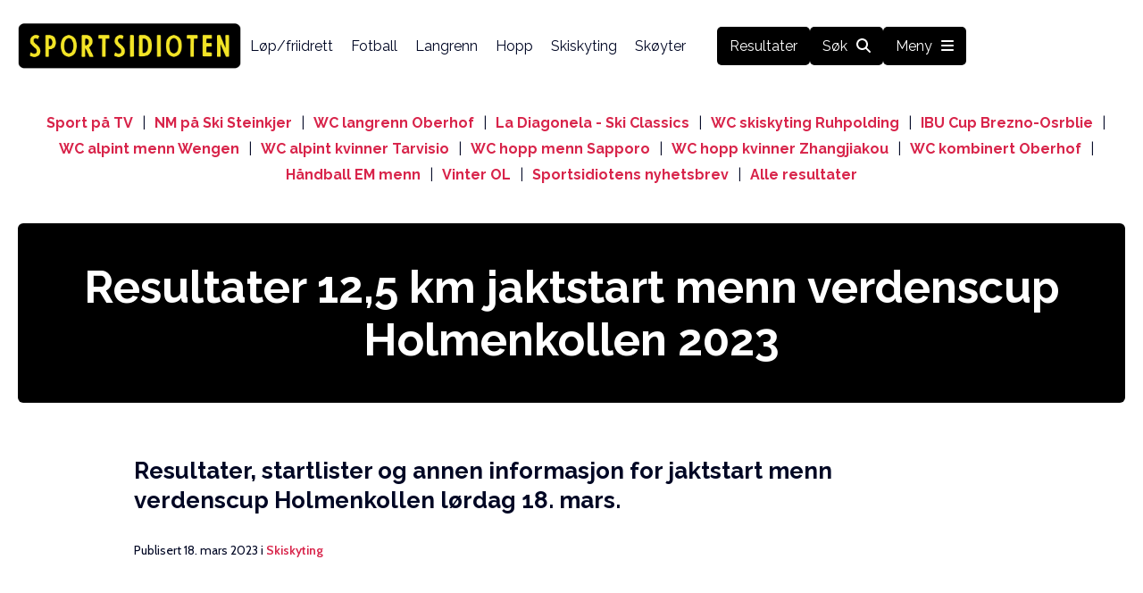

--- FILE ---
content_type: text/html; charset=UTF-8
request_url: https://www.sportsidioten.no/wp-content/themes/spo20/includes/load-content.php
body_size: 786
content:
<div class="artikkel-item-wrapper"><div class="artikkel-item" data-post-id="137760"><a class="artikkel-lenke" href="https://www.sportsidioten.no/langrenn/startlister-ski-nm-2026-steinkjer/"><img class="featured-img" src="https://www.sportsidioten.no/wp-content/uploads/2026/01/langrenn-3.png" alt="Startlister Ski NM 2026 - Steinkjer" /></a><div class="artikkel-item-text"><a class="artikkel-lenke" href="https://www.sportsidioten.no/langrenn/startlister-ski-nm-2026-steinkjer/"><h2>Startlistene til skiatlon i NM er klare</h2><p>Startlister for alle øvelser under Ski NM - del 1 som arrangeres i Steinkjer 14. - 18. januar 2026.</p>
</a><a class="cat-link" href="https://www.sportsidioten.no/./langrenn/">Langrenn</a></div></div><div class="artikkel-item" data-post-id="137699"><a class="artikkel-lenke" href="https://www.sportsidioten.no/skiskyting/75-km-sprint-kvinner-verdenscup-skiskyting-ruhpolding-2026/"><img class="featured-img" src="https://www.sportsidioten.no/wp-content/uploads/2026/01/krakstad-johansen.png" alt="Resultater 7,5 km sprint kvinner | Verdenscup skiskyting Ruhpolding 2026" /></a><div class="artikkel-item-text"><a class="artikkel-lenke" href="https://www.sportsidioten.no/skiskyting/75-km-sprint-kvinner-verdenscup-skiskyting-ruhpolding-2026/"><h2>Kråkstad Johansen beste norske på sprinten i Ruhpolding</h2><p>Startlister og resultater fra 7,5 km sprint kvinner under verdenscup skiskyting Ruhpolding som arrangeres 16, januar 2026.</p>
</a><a class="cat-link" href="https://www.sportsidioten.no/./skiskyting/">Skiskyting</a></div></div><a class="blue-nav-link" href="https://www.sportsidioten.no/./resultater/" aria-label="Finn alle resultater">Alle resultater<i class="fa-regular fa-arrow-right"></i></a><div id="f" class="mobile-placement"></div><div class="artikkel-item" data-post-id="136890"><a class="artikkel-lenke" href="https://www.sportsidioten.no/alpint/verdenscup-alpint-wengen-2026/"><img class="featured-img" src="https://www.sportsidioten.no/wp-content/uploads/2025/02/sejersted-alpint.png" alt="Program og resultater Verdenscup alpint Wengen 2026" /></a><div class="artikkel-item-text"><a class="artikkel-lenke" href="https://www.sportsidioten.no/alpint/verdenscup-alpint-wengen-2026/"><h2>Smiseth Sejersted topp 10 i Wengen</h2><p>Program, startlister og resultater fra verdenscup alpint Wengen 16. - 18. januar 2026.</p>
</a><a class="cat-link" href="https://www.sportsidioten.no/./alpint/">Alpint</a></div></div><div class="artikkel-item" data-post-id="136839"><a class="artikkel-lenke" href="https://www.sportsidioten.no/langrenn/uttak-verdenscup-langrenn-oberhof-2026/"><img class="featured-img" src="https://www.sportsidioten.no/wp-content/uploads/2023/01/junior-vm-milla.png" alt="Uttak verdenscup langrenn Oberhof 2026" /></a><div class="artikkel-item-text"><a class="artikkel-lenke" href="https://www.sportsidioten.no/langrenn/uttak-verdenscup-langrenn-oberhof-2026/"><h2>Endringer i troppen til Oberhof</h2><p>NSF Langrenn har tatt ut utøvere til World Cup-helga i tyske Oberhof 17.-18. januar 2026</p>
</a><a class="cat-link" href="https://www.sportsidioten.no/./langrenn/">Langrenn</a></div></div><div id="v" class="mobile-placement"></div><div class="artikkel-item" data-post-id="137697"><a class="artikkel-lenke" href="https://www.sportsidioten.no/skiskyting/4x75-km-stafett-menn-verdenscup-skiskyting-ruhpolding-2026/"><img class="featured-img" src="https://www.sportsidioten.no/wp-content/uploads/2026/01/skiskyting.png" alt="Resultater 4x7,5 km stafett menn | Verdenscup skiskyting Ruhpolding 2026" /></a><div class="artikkel-item-text"><a class="artikkel-lenke" href="https://www.sportsidioten.no/skiskyting/4x75-km-stafett-menn-verdenscup-skiskyting-ruhpolding-2026/"><h2>Perrot avgjorde jevn herrestafett på siste stående</h2><p>Startlister og resultater fra 4x7,5 km stafett menn under verdenscup skiskyting Ruhpolding som arrangeres 15, januar 2026.</p>
</a><a class="cat-link" href="https://www.sportsidioten.no/./skiskyting/">Skiskyting</a></div></div><div class="artikkel-item" data-post-id="136906"><a class="artikkel-lenke" href="https://www.sportsidioten.no/langrenn/10-km-fri-menn-ski-nm-2026-steinkjer/"><img class="featured-img" src="https://www.sportsidioten.no/wp-content/uploads/2026/01/hedegart-2.png" alt="Resultater 10 km fri menn | Ski NM 2026 - Steinkjer" /></a><div class="artikkel-item-text"><a class="artikkel-lenke" href="https://www.sportsidioten.no/langrenn/10-km-fri-menn-ski-nm-2026-steinkjer/"><h2>Hedegart vant etter fall på oppløpet</h2><p>Startlister, resultater og annen informasjon fra 10 km fri menn under Ski NM - del 1 som arrangeres i Steinkjer 15. januar 2026.</p>
</a><a class="cat-link" href="https://www.sportsidioten.no/./langrenn/">Langrenn</a></div></div></div>

--- FILE ---
content_type: text/html; charset=UTF-8
request_url: https://www.sportsidioten.no/wp-content/themes/spo20/includes/load-content.php
body_size: 1440
content:
<section class="padindent"><h3 class="section-heading">Siste resultater</h3><div class="list-group"><span class="list-group-date">16. januar 2026</span><ul class="bullets"><li><a href="https://www.sportsidioten.no/skiskyting/75-km-sprint-kvinner-verdenscup-skiskyting-ruhpolding-2026/" aria-label="Les om Resultater 7,5 km sprint kvinner | Verdenscup skiskyting Ruhpolding 2026">7,5 km sprint kvinner | WC skiskyting Ruhpolding</a></li><li><a href="https://www.sportsidioten.no/resultater/verdenscup-hopp-kvinner-zhangjiakou-2026/" aria-label="Les om Program og resultater Verdenscup hopp kvinner Zhangjiakou 2026">WC hopp kvinner Zhangjiakou</a></li><li><a href="https://www.sportsidioten.no/resultater/10-km-sprint-menn-ibu-cup-brezno-osrblie-2026/" aria-label="Les om Resultater 10 km sprint menn | IBU Cup Brezno-Osrblie 2026">10 km sprint menn | IBU Cup Brezno-Osrblie</a></li><li><a href="https://www.sportsidioten.no/resultater/75-km-sprint-kvinner-ibu-cup-brezno-osrblie-2026/" aria-label="Les om Resultater 7,5 km sprint kvinner | IBU Cup Brezno-Osrblie 2026">7,5 km sprint kvinner | IBU Cup Brezno-Osrblie</a></li><li><a href="https://www.sportsidioten.no/resultater/nordisk-juniorlandskamp-hopp-og-kombinert-2026/" aria-label="Les om Resultater Nordisk juniorlandskamp hopp og kombinert 2026">Nordisk juniorlandskamp hopp og kombinert</a></li><li><a href="https://www.sportsidioten.no/resultater/doha-marathon-2026/" aria-label="Les om Results Doha Marathon 2026">Doha Marathon</a></li><li><a href="https://www.sportsidioten.no/alpint/verdenscup-alpint-wengen-2026/" aria-label="Les om Program og resultater Verdenscup alpint Wengen 2026">WC alpint menn Wengen</a></li></ul></div><div class="list-group"><span class="list-group-date">15. januar 2026</span><ul class="bullets"><li><a href="https://www.sportsidioten.no/skiskyting/4x75-km-stafett-menn-verdenscup-skiskyting-ruhpolding-2026/" aria-label="Les om Resultater 4x7,5 km stafett menn | Verdenscup skiskyting Ruhpolding 2026">4x7,5 km stafett menn | WC skiskyting Ruhpolding</a></li><li><a href="https://www.sportsidioten.no/langrenn/10-km-fri-menn-ski-nm-2026-steinkjer/" aria-label="Les om Resultater 10 km fri menn | Ski NM 2026 - Steinkjer">10 km fri menn | NM på ski Steinkjer</a></li><li><a href="https://www.sportsidioten.no/langrenn/10-km-fri-kvinner-ski-nm-2026-steinkjer/" aria-label="Les om Resultater 10 km fri kvinner | Ski NM 2026 - Steinkjer">10 km fri kvinner | NM på ski Steinkjer</a></li><li><a href="https://www.sportsidioten.no/handball/norge-ukraina-handball-em-menn-2026/" aria-label="Les om Norge - Ukraina | Håndball EM menn 2026">Norge - Ukraina | Håndball EM menn</a></li><li><a href="https://www.sportsidioten.no/resultater/pga-touren-sony-open-2026/" aria-label="Les om Resultater PGA touren - Sony Open 2026">PGA-touren - Sony Open</a></li><li><a href="https://www.sportsidioten.no/resultater/bygda-pa-langs-2026/" aria-label="Les om Resultater Bygda på Langs 2026">Bygda på Langs</a></li><li><a href="https://www.sportsidioten.no/resultater/eliteserien-ishockey-menn-2025-2026/" aria-label="Les om Resultater Eliteserien Ishockey menn 2025-2026 Fjordkraft-ligaen">Eliteserien Ishockey menn</a></li><li><a href="https://www.sportsidioten.no/resultater/verdenscup-randonee-courchevel-2026/" aria-label="Les om Resultater verdenscup randonee Courchevel 2026">WC randonee Courchevel</a></li></ul></div><div class="list-group"><span class="list-group-date">14. januar 2026</span><ul class="bullets"><li><a href="https://www.sportsidioten.no/resultater/nordlandscup-skillevollen-2026/" aria-label="Les om Resultater Nordlandscup Skillevollen 2026">Nordlandscup - Skillevollen</a></li><li><a href="https://www.sportsidioten.no/skiskyting/4x6-km-stafett-kvinner-verdenscup-skiskyting-ruhpolding-2026/" aria-label="Les om Resultater 4x6 km stafett kvinner | Verdenscup skiskyting Ruhpolding 2026">4x6 km stafett kvinner | WC skiskyting Ruhpolding</a></li><li><a href="https://www.sportsidioten.no/langrenn/sprint-klassisk-ski-nm-2026-steinkjer/" aria-label="Les om Resultater Sprint klassisk | Ski NM 2026 - Steinkjer">Sprint klassisk | NM på ski Steinkjer</a></li><li><a href="https://www.sportsidioten.no/skiskyting/mixed-stafett-ibu-cup-brezno-osrblie-2026/" aria-label="Les om Resultater Mixed stafett | IBU Cup Brezno-Osrblie 2026">Mixed stafett | IBU Cup Brezno-Osrblie</a></li><li><a href="https://www.sportsidioten.no/resultater/single-mixed-stafett-ibu-cup-brezno-osrblie-2026/" aria-label="Les om Resultater Single mixed stafett | IBU Cup Brezno-Osrblie 2026">Single mixed stafett | IBU Cup Brezno-Osrblie</a></li><li><a href="https://www.sportsidioten.no/resultater/landsskytterstevnet-innendors-2026-lillehammer/" aria-label="Les om Program og resultater Landsskytterstevnet Innendørs 2026 Lillehammer">Landsskytterstevnet Innendørs Stjørdal</a></li><li><a href="https://www.sportsidioten.no/resultater/eliteserien-handball-kvinner-2025-2026/" aria-label="Les om Tabell og resultater Eliteserien håndball kvinner 2025-2026 - Rema 1000-ligaen">Eliteserien håndball kvinner</a></li><li><a href="https://www.sportsidioten.no/resultater/oabik-skikarusell-2026-renn-1/" aria-label="Les om Resultater OABIK skikarusell 2026 renn 1">OABIK skikarusell renn 1</a></li><li><a href="https://www.sportsidioten.no/resultater/6-lopern-langrenn-2026/" aria-label="Les om Resultater 6-løper'n langrenn 2026">6-løper'n</a></li><li><a href="https://www.sportsidioten.no/resultater/jarsengsprinten-2026/" aria-label="Les om Resultater Jarsengsprinten 2026">Jarsengsprinten</a></li></ul></div><div class="list-group"><span class="list-group-date">13. januar 2026</span><ul class="bullets"><li><a href="https://www.sportsidioten.no/alpint/verdenscup-alpint-flachau-2026/" aria-label="Les om Program og resultater Verdenscup alpint Flachau 2026">WC alpint kvinner Flachau</a></li><li><a href="https://www.sportsidioten.no/resultater/askersprinten-2026/" aria-label="Les om Resultater AskerSprinten 2026">AskerSprinten</a></li></ul></div><div class="list-group"><span class="list-group-date">12. januar 2026</span><ul class="bullets"><li><a href="https://www.sportsidioten.no/resultater/bandy-vm-2026/" aria-label="Les om Program og resultater Bandy VM 2026">Bandy VM</a></li><li><a href="https://www.sportsidioten.no/resultater/u18-vm-ishockey-kvinner-2026/" aria-label="Les om Program og resultater U18 VM Ishockey kvinner 2026">U18 VM Ishockey kvinner</a></li><li><a href="https://www.sportsidioten.no/resultater/asb-classic-2026-atp-250/" aria-label="Les om Resultater ASB Classic 2026 - ATP 250">ASB Classic - ATP 250</a></li></ul></div><div class="list-group"><span class="list-group-date">11. januar 2026</span><ul class="bullets"><li><a href="https://www.sportsidioten.no/hopp/verdenscup-hopp-zakopane-2026/" aria-label="Les om Program og resultater verdenscup hopp Zakopane 2026">WC hopp menn Zakopane</a></li><li><a href="https://www.sportsidioten.no/skoyter/em-skoyter-enkeltdistanser-2026/" aria-label="Les om Program og resultater EM skøyter enkeltdistanser 2026">EM skøyter enkeltdistanser</a></li><li><a href="https://www.sportsidioten.no/alpint/verdenscup-alpint-adelboden-2026/" aria-label="Les om Program og resultater Verdenscup alpint Adelboden 2026">WC alpint menn Adelboden</a></li><li><a href="https://www.sportsidioten.no/skiskyting/4x75-km-stafett-menn-verdenscup-skiskyting-oberhof-2026/" aria-label="Les om Resultater 4x7,5 km stafett menn | Verdenscup skiskyting Oberhof 2026">4x7,5 km stafett menn | WC skiskyting Oberhof</a></li><li><a href="https://www.sportsidioten.no/resultater/10-km-jaktstart-kvinner-verdenscup-skiskyting-oberhof-2026/" aria-label="Les om Resultater 10 km jaktstart kvinner | Verdenscup skiskyting Oberhof 2026">10 km jaktstart kvinner | WC skiskyting Oberhof</a></li><li><a href="https://www.sportsidioten.no/lop/resultater-10k-valencia-2026/" aria-label="Les om Resultater 10k Valencia 2026">10 km Valencia Ibercaja</a></li><li><a href="https://www.sportsidioten.no/resultater/125-km-jaktstart-menn-ibu-cup-arber-2026/" aria-label="Les om Resultater 12,5 km jaktstart menn | IBU Cup Arber 2026">12,5 km jaktstart menn | IBU Cup Arber</a></li><li><a href="https://www.sportsidioten.no/resultater/10-km-jaktstart-kvinner-ibu-cup-arber-2026/" aria-label="Les om Resultater 10 km jaktstart kvinner | IBU Cup Arber 2026">10 km jaktstart kvinner | IBU Cup Arber</a></li><li><a href="https://www.sportsidioten.no/resultater/10-km-klassisk-m18-norgescup-junior-beitostolen-2026/" aria-label="Les om Resultater 7,5 km klassisk M18 | Norgescup junior Beitostølen 2026">7,5 km klassisk M18 | NC junior Beitostølen</a></li><li><a href="https://www.sportsidioten.no/resultater/75-km-klassisk-k19-20-norgescup-junior-beitostolen-2026/" aria-label="Les om Resultater 3,75 km klassisk K19-20 | Norgescup junior Beitostølen 2026">3,75 km klassisk K19-20 | NC junior Beitostølen</a></li></ul></div><a class="blue-nav-link" href="https://www.sportsidioten.no/./resultater/" aria-label="Finn alle resultater">Alle resultater<i class="fa-regular fa-arrow-right"></i></a></section>

--- FILE ---
content_type: text/css
request_url: https://www.sportsidioten.no/wp-content/themes/spo20/style.css?ver=1766139210
body_size: 3618
content:
/*
Theme Name: Sportsidioten 2.0
Theme URI: 
Author: Kjetil Moen Nettservice
Author URI: https://kjettamoen.no/
Description: 
Tags: 
Version: 2.0
License: GNU General Public License v2 or later
License URI: http://www.gnu.org/licenses/gpl-2.0.html
Text Domain: spospo

*/
* {
    box-sizing: border-box;
}

body {
    font-family: 'Raleway', sans-serif;
    margin: 0;
    padding: 0;
    color: #000724;
}

.disabled {
  pointer-events: none;
  opacity: 0.5; /* optional visual feedback */
}

.layout {
    /* border: 1px solid red; */
    display: grid;
    grid-template-columns: 1fr 980px 1fr;    
    gap: 20px 60px;
    margin: auto;
    width: 100%;
    max-width: 1740px;
    padding: 20px;
}

.layout > * {
  min-width: 0;       /* 🔑 prevents children from forcing overflow */
}

.mobile-placement {
    /* border: 1px solid green; */
    display: none;
    width: 100%;
    height: auto;
    min-width: 300px;    
    align-items: center;
    justify-content: center;
}

.mobile-video-placement {
    display: none;
}

.mobile-video-placement {
    width: -webkit-fill-available;
}

header,
footer {
    display: flex;
    margin: auto;
    width: 100%;
    
}

.mobile-video-placement,
.mobile-placement,
.video-leaderboard,
.leaderboard,
.sidebar-left,
.sidebar-right {
    overflow-x: hidden; /* prevents ad from spilling out */
}

footer {
    background-color: black;
    color: white;
    margin-top: 70px;
    padding: 50px 20px
}

.change-consent {
    cursor: pointer;
}

.header-wrapper,
.footer-wrapper {
    width: 100%;
    max-width: 1740px;
    margin: auto;
    display: flex;
    flex-flow: column;
    align-items: center;
}

.page .single-view-content {
    padding-bottom: 50px;
}

.header-wrapper {
    display: grid;
    grid-template-columns: auto 1fr;
    padding: 20px;
}

a.social-link { width: 30px;}
a.social-link svg {
    fill: white;
}

main .content-div {
    min-height: 800px;
    background: white url('../spo20/assets/spinner.svg') center center no-repeat;
}

img.logo {
    width: 100%;
    max-width: 350px;
}

main .loaded {
    background: unset;
}

nav.footer-navigation {
    display: flex;
    gap: 20px;
    margin: 40px auto;
}

h1.site-title {
    display: none;
}

footer a {
    color: white;
    text-decoration: underline;
    text-underline-offset: 5px;
    font-size: 14px;
}


#FirstBatch a.blue-nav-link {
    display: none;
}

/* Default styles (desktop first) */
.main-content {
    width: 980px;
    height: auto;
    /* min-height: 600px; */
    /* padding: 20px; */
    /* border: 1px solid blue; */
    margin: auto;
}

.artikkel-item-wrapper {
    display: grid;
    grid-template-columns: 1fr 1fr 1fr;
    gap: 45px;
}

img {
    width: auto;
    max-width: 100%;
    display: block;
}

a {
    text-decoration: none;
    color: #000724;
}

.list-group-date {
    font-size: 16px;
}

h2 {
    font-size: 20px;
}

/* .artikkel-item {
    height: 100%;
} */

a.cat-link {
    color: #d8244a;
    font-weight: bold;
    font-size: 14px;
    margin-top: auto;
}

.category a.cat-link {
    display: none;
}

.category-resultater .sorting h2,
.category div#LastResults h3.section-heading { margin-top: 0; }

.pages-wrapper h3,
.categories-wrapper h3,
.category-resultater .sorting h2{
    line-height: 2;
    border-bottom: 2px solid #F7E60B;    
    width: fit-content;
}

section.ticker {
    grid-column: 1/-1;
    margin-top: 40px;
    font-size: 16px;
    display: flex;
    flex-flow: row wrap;
    justify-content: center;
    align-items: center;
}

.menu-expanded-wrapper {
    grid-column: 1/-1;
    display: none;
}

.fades-in {
    display: block;
    animation: fade-in 500ms;
}


@keyframes fade-in {
  from {
    opacity: 0;
  }
  to {
    opacity: 1;
  }
}


.menu-expanded-container {
    width: 100%;
    max-width: 980px;
    margin: 50px auto;
    display: grid;
    grid-template-columns: 1fr 1fr;
    gap: 40px;
    position: relative;
}

.menu-expanded-container .fa-xmark {
    cursor: pointer;
    width: 30px;
    height: 30px;
    position: absolute;
    top: 0;
    right: 0;
}

.link-container {
    display: grid;
    grid-template-columns: 1fr 1fr;
    gap: 5px 20px;
    max-width: 300px;
}



section.category-ticker {
    display: flex;
    flex-flow: row wrap;
    gap: 5px 15px;
    justify-content: center;
    margin: 20px 0;
    line-height: 1.5;
}

section.category-ticker a.ticker-link {
    padding: 0;
}


section.oslo-sportslager-top-content section.category-ticker {
    justify-content:flex-start;
    margin: 20px 0 0 0;
}

section.category-top-content img.logo{
    max-height: 150px;
    object-fit: scale-down;
    width: auto;
}

section.category-top-content span {
    font-size: 18px;
    font-weight: bold;    
}

a.ticker-link {
    color: #d8244a;
    font-weight: bold;
    padding: 5px 10px;
}

a.artikkel-lenke {
    display: block;
}

nav.menu{
    justify-content: end;
    display: flex;
    align-items: center;    
    gap: 10px;
}

nav.menu a.regular-link {
    margin: 0 10px;
}

nav.menu a.header-resultater-link {
    margin-left: 25px;
}

.artikkel-item,
.artikkel-item-text {
    height: 100%;
    display: flex;
    flex-flow: column;
}

.video-leaderboard,
.leaderboard {
    width: 100%;
    height: auto;
    min-width: 980px;
    /* min-height: 150px; */
    display: flex;
    align-items: center;
    justify-content: center;
    margin: 50px auto 50px auto;
}

.video-leaderboard {
    min-width: unset;
    width: 550px;
}

h3.section-heading {
    line-height: 2;
    border-bottom: 2px solid #F7E60B;    
    font-size: 24px;
}

.sidebar-left,
.sidebar-right {
    width: 100%;
    max-width: 300px;
    min-width: 160px;
    display: block;
    position: sticky;
    top: 25px;
    align-self: flex-start;
    height: fit-content;
    }

/* p.adtype {
    font-size: 20px;
    padding: 15px;
} */

ul {
    padding-inline-start: 0px;
    list-style-type: none;
    -ms-word-break: break-all;
    word-break: break-all;
    word-break: break-word;
    -webkit-hyphens: auto;
    -moz-hyphens: auto;
    hyphens: auto;    
}


.single-view-content h2 {
    font-size: 23px;
}


.single-view-content h3 {
    font-size: 20px;
}

.single-view-content h4 {
    font-size: 18px;
}

.single-view-content ol {
    padding-inline-start: 20px;
}

.single-view-content ul {
    list-style-type: disc;
    padding-inline-start: 20px;
}

.single-view-content ul li {
    line-height: 1.5;
}

.list-group {
    margin-bottom: 30px;
}

.blue-nav-link{
    margin: 10px 0;
    background-color: black;
    color: white;
    padding: 12px 14px;
    border-radius: 5px;
    display: inline-block;
    cursor: pointer;
}

.blue-nav-link svg {
    margin-left: 10px;
}

p.no-more-results {
    font-style: italic;
    font-size: 18px;
    color: #d8244a;
    font-weight: bold;
}

.list-group a {
    font-size: 18px;
    font-weight: 600;
    line-height: 1.5;
}

img.featured-img {
    width: 100%;              /* take full width of column */
    height: 210px;            /* fixed height (you decide) */
    object-fit: cover;        /* crop to fit, keeps aspect ratio */
    object-position: center;  /* center the focus */
    display: block;           /* removes bottom whitespace */    
}

main section.padindent {
    padding: 0 75px;
}



.single-meta {
    font-size: 14px;
    margin-bottom: 30px;
    display: block;
}

.single-meta a {
    color: #d8244a;
    font-weight: bold;
}

section.category-top-content,
section.top-content {
    background-color: black;
    color: white;
    padding: 0 50px;
    grid-column: 1/-1;
    text-align: center;
    margin-bottom: 40px;
    border-radius: 6px;
}

section.category-top-content {
    padding: 20px 50px;
}

section.oslo-sportslager-top-content div {
    display: flex;
    flex-flow: column;    
}

section.oslo-sportslager-top-content {
    background-color: unset;
    color: black;
    display: grid;
    grid-template-columns: 1fr 4fr;
    gap: 60px;
    border: 1px solid;
    border-radius: 6px;
    padding: 30px 60px !important;    
    text-align: unset;
}

section.category-top-content a.ticker-link {
    color: white;
    text-decoration: underline;    
}

section.oslo-sportslager-top-content a.ticker-link {
    color: black;
}

.single-post section.single-view-content {
    font-family: 'Cabin', sans-serif;
    /* margin-bottom: 50px; */
    padding-bottom: 50px;
}


.page section.single-view-content p,
.single-post section.single-view-content p {
    font-size: 18px;
    line-height: 2;
    max-width: 800px;
}

.single-post section.single-view-content li {
    font-size: 18px;
}


.single-post section.single-view-content .cat-description {
    font-size: 26px;
    line-height: 1.3;
    margin-bottom: 30px;
    font-weight: 600;
    margin-top: 0;
    font-family: 'Raleway';
}


.table-container {
  display: block;
  width: 100%;
  max-width: 100%;
  overflow-x: auto;              /* horizontal scroll when wide */
  overflow-y: hidden;            /* change to auto if you want vertical scroll too */
  -webkit-overflow-scrolling: touch; /* momentum scrolling on iOS */
  overscroll-behavior: contain;  /* avoid scroll chaining */
  border: 1px solid #e5e7eb;     /* optional: visual boundary */
  border-radius: 0px;
  max-width: 800px;
}

/* Let table grow if needed, but never smaller than the container */
.table-container > table {
  border-collapse: collapse;
  word-break: break-word;
  min-width: 100%;
  width: auto;            /* table grows to fit content */
  /* Optionally: table-layout: fixed;  (use when you prefer equal-width columns) */
}

/* Cells */
.table-container th,
.table-container td {
    padding: 4px;
    border: 1px solid black;
    /* border-bottom: 1px solid #f0f0f0; */
    vertical-align: top;
    font-size: 15px;

    text-align: center;
  /* Scroll-first behavior: keep on one line; container scrolls horizontally */
  /* white-space: nowrap; */
}





 


.single-post main .content-div {
    min-height: 200px;
}

.search .cat-description,
.page section.single-view-content a,
.single-post section.single-view-content a {
    color: #d8244a;
}

.resultater-wrapper {
    display: grid;
    grid-template-columns: 1fr 4fr;
    padding: 0 75px;
}

.page-id-1400 section.single-view-content a { 
    /*ARKIV*/
    color: #000724;
}

.pagination {
    display: flex;
    gap: 10px;
    color: #d8244a;    
}

input#searchQuery {
    font-size: 40px;
    margin: 50px auto;
    border-radius: 5px;
    border: none;
    padding: 10px 30px;
    width: 100%;
    max-width: 800px;
}

label {
    cursor: pointer;
}

.search main h3 {
    font-size: 18px;
    margin: 15px 0;
}

.sort-inputs-mobile {
    display: none;
}


.sort-inputs-mobile select {
    width: 100%;
    padding: 10px;
    margin-bottom: 30px;
    /* -webkit-appearance:none; */
}

.sort-inputs-desktop {
    display: block;
}

.search main h3 span {
    font-weight: 300;
}

.sorting {
    line-height: 1.5;
    position: sticky;
    top: 15px;
    align-self: flex-start;
    height: fit-content;
    padding: 10px;
}

.sort-input-wrapper label {
    margin-left: 10px;
}

a.prev,
a.next {
    color: #d8244a !important;
}


section.category-top-content h1,
section.top-content h1 {
    font-size: 50px;
}

section.category-top-content h1 {
    margin: 20px 0;
}


.mobile-links-wrapper {
    display: none;
}

.sport-pa-tv-widget iframe {
    width: fit-content;
    width: max-content;
    max-width: 100%;
}

.sport-pa-tv-widget {
    width: auto !important;
    max-width: 100%;
}

.pasted-iframes iframe {
    /* width: 100%; */
    max-width: 100%;
    max-width: 800px;
}


.iframe-container {
  overflow: hidden;
  padding-bottom: 56.25%;
  position: relative;
  padding-top: 30px;
  height: 0;
}

.iframe-container iframe {
  border: 0;
  height: 100%;
  left: 0;
  position: absolute;
  top: 0;
  width: 100%;
  max-width: 100%;
}

.big-menu-icon {
    display: none;
}


section.oslo-sportslager-top-content img.avlang {
    display: none;
}

section.oslo-sportslager-top-content img.kvadrat {
    display: block;
}


@media (max-width: 1460px) {

    .layout {
        display: grid;
        grid-template-columns: 1fr;    
    }

    img.logo {
        max-width: 250px;
    }



    .sidebar-left,
    .sidebar-right {
        display: none;
    }



}

@media (max-width: 1020px) {

    .pasted-iframes iframe {
        /* width: 100%; */
        max-width: 100%;
    }




    .list-group-date {
        font-size: 13px;
    }


    nav.menu {
        display: none;
    }

    .menu-expanded-container {
        margin: 0;
    }



    .mobile-links-wrapper,
    .categories-wrapper,
    .pages-wrapper {
        display: grid;
        justify-content: center;
    }

    .link-container {
        min-width: 300px;
    }

    .mobile-links-wrapper .link-container {
        grid-template-columns: auto auto;
        min-width: auto;
    }

    .mobile-links-wrapper {
        min-width: 300px;
        justify-content: flex-start;
        margin: auto;
    }

    .header-wrapper {
        grid-template-columns: auto auto;
        gap: 20px;
    }

    .big-menu-icon {
        display: block;
        height: 35px;
        width: auto;
        margin-left: auto;
        cursor: pointer;
        margin-right: 20px;
    }


    .resultater-wrapper {
        grid-template-columns: 1fr;
        padding: unset;
    }

    .sorting {
        position: relative;
        padding: 0;
    }

    .sort-inputs-desktop {
        display: none;
    }

    .sort-inputs-mobile {
        display: block;
    }

    #FirstBatch a.blue-nav-link {
        display: block;
        grid-column: 1 / -1;
        width: fit-content;
        margin: auto;        
    }

    .artikkel-item h2 {
        font-size: 17px;
    }

    h3.section-heading {
        font-size: 18px;
    }

    main section.padindent {
        padding: unset;
    }

    footer {
        margin-top: 20px;
    }

    section.category-top-content h1, section.top-content h1 {
        font-size: 26px;
    }

    section.category-top-content, section.top-content {
        padding: 0 25px;
        margin-bottom: 0;
    }

    .single-post section.single-view-content .cat-description {
        font-size: 18px;
    }
    

    .artikkel-item-text p {
        font-size: 14px;
    }

    section.ticker { 
        font-size: 14px;
        line-height: 1.3;
        margin-top: 0;
    }

    .page section.single-view-content p, .single-post section.single-view-content p {
        font-size: 16px;
        line-height: 1.5;
    }

    .single-post-section.single-view-content li {
        font-size: 16px;
    }

    input#searchQuery {
        font-size: 18px;
        margin: 0;
        border: 1px solid;
        max-width: unset;
    }

    .search section.top-content {
        padding: 0;
    }

    .search main h3,
    .list-group a {
        font-size: 16px;
    }

    .main-content {
        width: 100%;
    }

    .video-leaderboard,
    .leaderboard {
        display: none;
    }

    .mobile-video-placement,
    .mobile-placement {
        display: flex;
        grid-column: 1 / -1;
        width: fit-content;
        margin: 20px auto;        
    }


    .mobile-video-placement {
        width: -webkit-fill-available;
    }    

    .artikkel-item-wrapper {
        grid-template-columns: 1fr 1fr;
        gap: 30px;
    }

    img.featured-img {
        height: 240px;
    }

    .header-wrapper img.logo {
        max-height: 60px;
        object-fit: scale-down;
        width: auto;
    }
}

@media (max-width: 768px) {
    /* tablets and smaller */

    .table-container th,
    .table-container td {
        font-size: 13px;

        /* Scroll-first behavior: keep on one line; container scrolls horizontally */
        /* white-space: nowrap; */
    }


    .table-container::-webkit-scrollbar {
        width: 1em;
        height:8px;
    }
    
    .table-container::-webkit-scrollbar-track {
        -webkit-box-shadow: inset 0 0 3px rgba(0,0,0,0.3);
    }
    
    .table-container::-webkit-scrollbar-thumb {
    background-color: rgba(0, 0, 0, 0.212);
    outline: 1px solid #F7E60B;
    } 
    


    section.oslo-sportslager-top-content img.avlang {
        display: block;
    }
    section.oslo-sportslager-top-content img.kvadrat {
        display: none;
    }

    section.oslo-sportslager-top-content {
        padding: 25px 15px !important;    
    }


    section.oslo-sportslager-top-content {
        grid-template-columns: 1fr;
        gap: 20px;
        justify-items: center;
        text-align: center;
    }

    section.oslo-sportslager-top-content section.category-ticker {
        margin: unset;
        justify-content: center;
    }

    .menu-expanded-container {
        grid-template-columns: 1fr;
    }

    .artikkel-item-wrapper {
        grid-template-columns: 1fr;
        gap: 30px;
    }

    img.featured-img {
        height: 340px;
    }

    /* nav {
        display: unset !important;
        
    } */

    nav.menu,
    nav.footer-navigation {
        flex-flow: row wrap;
        justify-content: center;
    }

    section.ticker {
        display: flex;
        flex-flow: row wrap;
        justify-content: center;
        align-items: center;
    }

}

@media (max-width: 480px) {
    /* phones */
    img.featured-img {
        height: 240px;
    }


    .table-container th,
    .table-container td {
        /* Scroll-first behavior: keep on one line; container scrolls horizontally */
        white-space: nowrap;
    }

}

/* 
@media (min-width: 1440px) {

    .sidebar-left,
    .sidebar-right {
        width: 100%;
        max-width: 300px;
        min-width: 160px;
        display: block;
        border: 1px solid green;
    }
} */